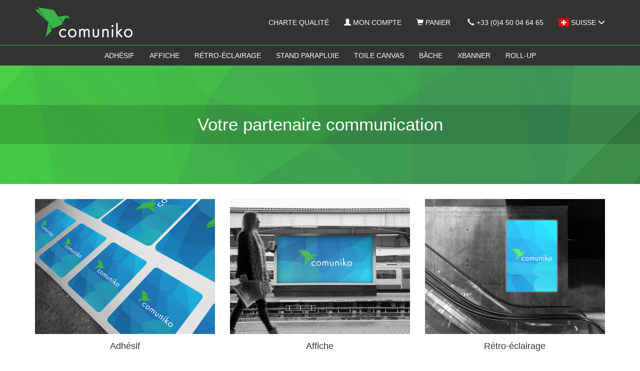

--- FILE ---
content_type: text/html; charset=UTF-8
request_url: https://www.comuniko.ch/
body_size: 4039
content:
<!doctype html>
<html lang="fr">
	<head>
		<script async src="https://www.googletagmanager.com/gtag/js?id=G-2SK50WXZHP"></script><script>
		window.dataLayer = window.dataLayer || [];
		function gtag(){dataLayer.push(arguments);}
		gtag('js', new Date());
	
		window.dataLayer = window.dataLayer || [];
		function gtag(){dataLayer.push(arguments);}
		gtag('js', new Date());

		gtag('config', 'G-2SK50WXZHP', {
			'anonymize_ip': true,
			'cookie_expires': 34128000
		});
	</script>		<title>Votre partenaire communication</title>
				<meta http-equiv="Content-Type" content="text/html; charset=utf-8" />
		<meta name="robots" content="index, follow">
		<meta name="author" content="villi®" />
		<meta name="generator" content="Unik Solutions" />
		<meta name="viewport" content="width=device-width, initial-scale=1, maximum-scale=1, user-scalable=no" />
				<link rel="shortcut icon" href="https://static.comuniko.fr/images/favicon.ico" />
		
		<link rel="alternate" hreflang="fr" href="https://www.comuniko.fr/" /><link rel="alternate" hreflang="fr" href="https://www.comuniko.ch/" />				<link rel="stylesheet" media="screen" type="text/css" href="https://static.comuniko.fr/css/bootstrap.css?v=37"/>
								<link rel="stylesheet" media="screen" type="text/css" href="https://static.comuniko.fr/externals/blueimp-gallery-2.18.2/css/blueimp-gallery.min.css"/>
								<link rel="stylesheet" media="screen" type="text/css" href="https://static.comuniko.fr/externals/font-awesome-6.5.1/css/all.min.css"/>
								<link rel="stylesheet" media="screen" type="text/css" href="https://static.comuniko.fr/externals/flag-icon-css/css/flag-icon.min.css"/>
					</head>
	
		
	<body class="index">
		
<header>
	<nav class="navbar navbar-default navbar-fixed-top">
				<div class="container">
			<div class="navbar-header">
									<button type="button" class="navbar-toggle" data-toggle="collapse" data-target="#navbar">
						<i class="glyphicon glyphicon-menu-hamburger"></i>
					</button>
									<a href="/" class="navbar-brand" >
													<img src="https://static.comuniko.fr/images/header_logo.png" class="hidden-xs hidden-sm">
							<img src="https://static.comuniko.fr/images/header_logo_sm.png" class="visible-xs visible-sm">
											</a>
							</div>
			
			<div class="navbar-collapse collapse" id="navbar"><div id="menus-container"><div class="menu1"><ul class="nav navbar-nav navbar-right"><li><a href="/charte-qualite.html">Charte qualité</a></li><li><a href="/mon-compte.html"><i class="glyphicon glyphicon-user margin-right-xs"></i>Mon compte</a></li><li><a href="/panier.html" onmouseover="
						if ($('.loader').length) {
							$.ajax('/ajax/ajax_cart_overview.php')
								.done(function(response) {
									$('#cart_overview').html(response);
									initModals();
									initTooltips();
								});
						}
					" data-toggle="none" data-hover="dropdown"><i class="glyphicon glyphicon-shopping-cart margin-right-xs"></i>Panier<div class="hgap-xs "></div><span class="badge-primary badge" style="display: none;" id="shopping_cart_quantity_badge">0</span></a><div class="dropdown-menu dropdown-menu-right" id="cart_overview"><div class="margin-top-md margin-bottom-md loader"></div></div></li><li><a href="tel:+33(0)450046465"><i class="glyphicon glyphicon-earphone margin-right-xs"></i>+33 (0)4 50 04 64 65</a></li><li><a href="" data-hover="dropdown"><span class="flag-icon flag-icon-ch text-md margin-right-xs"></span>Suisse <i class="glyphicon glyphicon-menu-down"></i></a><ul class="dropdown-menu nowrap"><li><a href="https://www.comuniko.fr/?no_redirect=1"><span class="flag-icon flag-icon-fr text-md margin-right-sm"></span>France</a></li></ul></li></ul></div><div class="clearfix "></div><div class="menu2 navbar-center"><hr><ul class="nav navbar-nav"><li><a href="/adhesif-monomere.html">Adhésif</a></li><li><a href="/affiche-blanc-satin-130g.html">Affiche</a></li><li><a href="/retro-eclairage-mat.html">Rétro-éclairage</a></li><li><a href="/stand-parapluie-3x3.html">Stand parapluie</a></li><li><a href="/toile-canvas.html">Toile Canvas</a></li><li><a href="/bache-laminee.html">Bâche</a></li><li><a href="/xbanner.html">XBanner</a></li><li><a href="/roll-up-80cm.html">Roll-up</a></li></ul></div></div></div>		</div>
	</nav>
	</header>

<div class="headband headband-index"><h1>Votre partenaire communication</h1></div><div class="content min-height"><div class="container"><div class="row catalogue_grid"><div class="text-center margin-bottom-lg overlay-parent  col-xs-6 col-sm-6 col-lg-4"><div class="produit overlay" style="cursor: pointer;" onclick="window.location.href='/adhesif-monomere.html'"><div class="overlay-container"><img src="https://static.comuniko.fr/adhesif_1-455-1_720_540.jpg" alt="Adhésif" class="img-responsive center-block" /><div class="overlay-effect"><span class="disk disk-sm disk-primary disk-icon"><i class="fa-solid fa-magnifying-glass-plus"></i></span></div></div><div class="vgap "></div><h2 class="no-margin h4">Adhésif</h2></div></div><div class="text-center margin-bottom-lg overlay-parent  col-xs-6 col-sm-6 col-lg-4"><div class="produit overlay" style="cursor: pointer;" onclick="window.location.href='/affiche-blanc-satin-130g.html'"><div class="overlay-container"><img src="https://static.comuniko.fr/affiche_1-508-2_720_540.jpg" alt="Affiche" class="img-responsive center-block" /><div class="overlay-effect"><span class="disk disk-sm disk-primary disk-icon"><i class="fa-solid fa-magnifying-glass-plus"></i></span></div></div><div class="vgap "></div><h2 class="no-margin h4">Affiche</h2></div></div><div class="clearfix visible-xs visible-sm visible-md"></div><div class="text-center margin-bottom-lg overlay-parent  col-xs-6 col-sm-6 col-lg-4"><div class="produit overlay" style="cursor: pointer;" onclick="window.location.href='/retro-eclairage-mat.html'"><div class="overlay-container"><img src="https://static.comuniko.fr/retro-eclairage_1-337-2_720_540.jpg" alt="Rétroéclairage" class="img-responsive center-block" /><div class="overlay-effect"><span class="disk disk-sm disk-primary disk-icon"><i class="fa-solid fa-magnifying-glass-plus"></i></span></div></div><div class="vgap "></div><h2 class="no-margin h4">Rétro-éclairage</h2></div></div><div class="clearfix visible-lg"></div><div class="text-center margin-bottom-lg overlay-parent  col-xs-6 col-sm-6 col-lg-4"><div class="produit overlay" style="cursor: pointer;" onclick="window.location.href='/stand-parapluie-3x3.html'"><div class="overlay-container"><img src="https://static.comuniko.fr/stand-parapluie_1-733-2_720_540.jpg" alt="Stand parapluie" class="img-responsive center-block" /><div class="overlay-effect"><span class="disk disk-sm disk-primary disk-icon"><i class="fa-solid fa-magnifying-glass-plus"></i></span></div></div><div class="vgap "></div><h2 class="no-margin h4">Stand parapluie</h2></div></div><div class="clearfix visible-xs visible-sm visible-md"></div><div class="text-center margin-bottom-lg overlay-parent  col-xs-6 col-sm-6 col-lg-4"><div class="produit overlay" style="cursor: pointer;" onclick="window.location.href='/toile-canvas.html'"><div class="overlay-container"><img src="https://static.comuniko.fr/toile-canvas_1-439-2_720_540.jpg" alt="Toile Canvas" class="img-responsive center-block" /><div class="overlay-effect"><span class="disk disk-sm disk-primary disk-icon"><i class="fa-solid fa-magnifying-glass-plus"></i></span></div></div><div class="vgap "></div><h2 class="no-margin h4">Toile Canvas</h2></div></div><div class="text-center margin-bottom-lg overlay-parent  col-xs-6 col-sm-6 col-lg-4"><div class="produit overlay" style="cursor: pointer;" onclick="window.location.href='/bache-laminee.html'"><div class="overlay-container"><img src="https://static.comuniko.fr/bache_1-456-1_720_540.jpg" alt="Bâche" class="img-responsive center-block" /><div class="overlay-effect"><span class="disk disk-sm disk-primary disk-icon"><i class="fa-solid fa-magnifying-glass-plus"></i></span></div></div><div class="vgap "></div><h2 class="no-margin h4">Bâche</h2></div></div><div class="clearfix visible-lg"></div><div class="clearfix visible-xs visible-sm visible-md"></div><div class="text-center margin-bottom-lg overlay-parent  col-xs-6 col-sm-6 col-lg-4"><div class="produit overlay" style="cursor: pointer;" onclick="window.location.href='/xbanner.html'"><div class="overlay-container"><img src="https://static.comuniko.fr/xbanner_1-4257-3_720_540.jpg" alt="XBanner" class="img-responsive center-block" /><div class="overlay-effect"><span class="disk disk-sm disk-primary disk-icon"><i class="fa-solid fa-magnifying-glass-plus"></i></span></div></div><div class="vgap "></div><h2 class="no-margin h4">XBanner</h2></div></div><div class="text-center margin-bottom-lg overlay-parent  col-xs-6 col-sm-6 col-lg-4"><div class="produit overlay" style="cursor: pointer;" onclick="window.location.href='/roll-up-80cm.html'"><div class="overlay-container"><img src="https://static.comuniko.fr/roll-up_1-4368-3_720_540.jpg" alt="Rollup" class="img-responsive center-block" /><div class="overlay-effect"><span class="disk disk-sm disk-primary disk-icon"><i class="fa-solid fa-magnifying-glass-plus"></i></span></div></div><div class="vgap "></div><h2 class="no-margin h4">Roll-up</h2></div></div></div></div><div class="headband margin-bottom-lg"><h3>Charte qualité</h3></div><div class="container"><div class="row "><div class=" col-xs-12 col-sm-6 col-md-4 col-lg-3"><div class='jumbotron jumbotron-sm'><img src="https://static.comuniko.fr/images/qualite.png" class="img-responsive center-block"><div class="vgap "></div><h4>Une qualité constante</h4><ul class="list-lg"><li>contrôle complet de vos fichiers par nos graphistes</li><li>archives conservées pour le respect des couleurs</li><li>BAT numérique envoyé par mail avant impression</li><li>épreuve papier envoyée sur demande</li></ul><div class="clearfix "></div></div></div><div class=" col-xs-12 col-sm-6 col-md-4 col-lg-3"><div class='jumbotron jumbotron-sm'><img src="https://static.comuniko.fr/images/delai.png" class="img-responsive center-block"><div class="vgap "></div><h4>Toujours le meilleur délai</h4><ul class="list-lg"><li>fabrication dès la validation du BAT</li><li>livraison par Chronopost avant 13h</li><li>service PAO et production 16h/24</li></ul><div class="clearfix "></div></div></div><div class="clearfix visible-sm"></div><div class=" col-xs-12 col-sm-6 col-md-4 col-lg-3"><div class='jumbotron jumbotron-sm'><img src="https://static.comuniko.fr/images/conseil.png" class="img-responsive center-block"><div class="vgap "></div><h4>Suivi personnalisé</h4><ul class="list-lg"><li>attaché de compte unique pour vous conseiller</li><li>une équipe de graphistes pour la mise en page</li><li>possibilité de site web dédié pour vos produits</li></ul><div class="clearfix "></div></div></div><div class=" col-xs-12 col-sm-6 col-md-4 col-lg-3"><div class='jumbotron jumbotron-sm'><img src="https://static.comuniko.fr/images/ecologie.png" class="img-responsive center-block"><div class="vgap "></div><h4>Engagement écologique</h4><ul class="list-lg"><li>certification FSC® ou PEFC™ de vos documents</li><li>utilisation d'énergie renouvelable et d'encre végétale</li><li>émissions de C02 entièrement compensées</li><li>certification ISO 14001 - Management environnemental</li><li>labellisé Imprim'Vert et CO2Activ</li></ul><div class="clearfix "></div></div></div></div><div class="clearfix "></div></div></div>
<footer>
	<div class="container"><div class="row "><div class="pull-left col-sm-3 col-md-2 text-center" data-original-title="Nos bureaux et ateliers de fabrication sont situés à proximité d'Annecy."><h5 class="hidden-xs">Fabriqué avec <i class="glyphicon glyphicon-heart text-red"></i><div class="vgap-xs "></div>en France</h5><span class="disk disk-md disk-white disk-icon disk-md"><span class="flag-icon flag-icon-fr "></span></span><div class="vgap "></div></div><div class="pull-left col-sm-3 col-md-2 text-center" data-original-title="<ul><li>Ateliers alimentés à 100% en énergie renouvelable</li><li>Encre végétale pour l'impression offset</li><li>Émissions de CO2 entièrement compensées</li><li>Certifié ISO 14001 - Management environnemental</li><li>Chaîne de contrôle certifiée FSC® et PEFC™</li><li>Imprimerie labellisée Imprim'Vert</li></ul>"><h5 class="hidden-xs">Respectueux de<div class="vgap-xs "></div> l'environnement</h5><span class="disk disk-md disk-white disk-icon disk-md"><i class="glyphicon glyphicon-leaf text-success"></i></span><div class="vgap "></div></div><div class="clearfix visible-xs"></div><div class="pull-left col-sm-4 col-md-5 col-lg-4 col-lg-offset-1"><h3>Coordonnées</h3><div class="pull-left"><i class="fa-solid fa-map-marker"></i> <b>Adresse</b><div class="hgap "></div></div><div class="pull-left">ZA du juge Guérin - Route d'Annemasse<br>74160 BEAUMONT<br>France</div><div class="clearfix "></div><div class="vgap-sm "></div><i class="fa-solid fa-phone"></i> <b>Téléphone</b><div class="hgap "></div><a href="tel:+33(0)450046465">+33 (0)4 50 04 64 65</a><div class="vgap "></div></div><div class="pull-left col-sm-2 col-md-3"><h3>Liens</h3><a href="/nous-contacter.html">Contact</a><div class="vgap-sm "></div><a href="/mentions-legales.html">Mentions légales</a><div class="vgap-sm "></div><a href="/plan-du-site.html">Plan du site</a></div></div></div></footer>
<div class="modal fade" id="confirmation_popup" role="dialog" aria-hidden="true" style="z-index: 10001;">
	<div class="modal-dialog">
		<div class="modal-content">
			<div class="modal-header">
				<button type="button" class="close" data-dismiss="modal" aria-hidden="true">&times;</button>
				<p class="modal-title h4">Confirmation</p>
			</div>
			<div class="modal-body">
				<p>Êtes-vous sûr de vouloir effectuer cette action ?</p>
			</div>
			<div class="modal-footer">
				<button type="button" class="btn btn-md btn-default" data-dismiss="modal"><i class="glyphicon glyphicon-remove"></i>Annuler</button>
				<button type="button" class="btn btn-md btn-danger" id="confirm"><i class="glyphicon glyphicon-ok"></i>Confirmer</button>
			</div>
		</div>
	</div>
</div>

<div id="blueimp-gallery" class="blueimp-gallery blueimp-gallery-controls" data-use-bootstrap-modal="false">
	<div class="slides"></div>
	<a class="prev">‹</a>
	<a class="next">›</a>
	<a class="close">×</a>
</div>
		
		<script type="text/javascript">
			var DEVISE = '1';
			var TVA = '20';
			var PRIX_TVA = '<span class="price">0 &euro;</span> <span class="tva">HT</span>';
							var PRIX_UNITAIRE = '<span class="price">x &euro;</span> <span class="tva">HT</span> <span class="text-xxs text-muted hidden-xs"><span class="price">y &euro;</span> <span class="tva">HT</span> pièce</span>';
								var URL_DEVIS_PDF = '/devis.html';
						</script>
		
		<script type="text/javascript" src="https://static.comuniko.fr/externals/jquery.js"></script><script type="text/javascript" src="https://static.comuniko.fr/externals/jquery-animate-css-rotate-scale.js"></script><script type="text/javascript" src="https://static.comuniko.fr/externals/bootstrap/js/bootstrap.min.js"></script><script type="text/javascript" src="https://static.comuniko.fr/externals/bootstrap-hover-dropdown/bootstrap-hover-dropdown.min.js"></script><script type="text/javascript" src="https://static.comuniko.fr/externals/blueimp-gallery-2.18.2/js/jquery.blueimp-gallery.min.js"></script><script type="text/javascript" src="https://static.comuniko.fr/javascript/helpers.js?v=23"></script>		
		<script type="text/javascript">var UNIQUE_ID = 1000000;
	if (typeof references == 'undefined') {
		references = [];
	}
</script>
		
			<script type="text/javascript">
		(function(f,b){
			var c;
			f.hj=f.hj||function(){(f.hj.q=f.hj.q||[]).push(arguments)};
			f._hjSettings={hjid:499855, hjsv:4};
			c=b.createElement("script");c.async=1;
			c.src="//static.hotjar.com/c/hotjar-"+f._hjSettings.hjid+".js?sv="+f._hjSettings.hjsv;
			b.getElementsByTagName("head")[0].appendChild(c);
		})(window,document);
	</script>
	</body>
</html>
